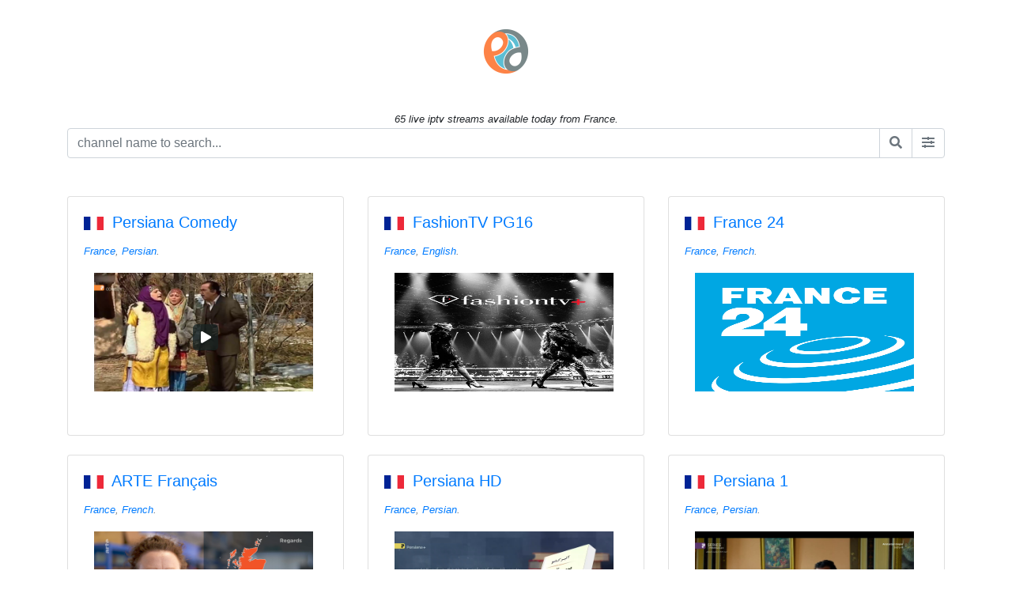

--- FILE ---
content_type: text/html; charset=UTF-8
request_url: https://eja.tv/?country=fr
body_size: 4923
content:
<!doctype html>
<html lang="en">
<head>
 <meta charset="utf-8">
 <meta name="author" content="Ubaldo Porcheddu <ubaldo@eja.it>">
 <meta name="description" content="Watch 65 live tv channels from France.">
 <meta name="viewport" content="width=device-width, initial-scale=1, shrink-to-fit=no">
 <meta name="mobile-web-app-capable" content="yes">
 <meta name="apple-mobile-web-app-title" content="eja.tv">
  <link rel="icon" type="image/x-icon" href="/img/eja_64.png">
 <link rel="apple-touch-icon" sizes="152x152" href="/img/eja_152.png">
 <link rel="manifest" href="/manifest.json">
 <link rel="stylesheet" href="https://stackpath.bootstrapcdn.com/bootstrap/4.2.1/css/bootstrap.min.css" />
 <link rel="stylesheet" href="https://cdnjs.cloudflare.com/ajax/libs/country-select-js/2.0.1/css/countrySelect.min.css"/>
 <link rel="stylesheet" href="https://cdnjs.cloudflare.com/ajax/libs/font-awesome/5.11.2/css/all.min.css" />
 <link rel="stylesheet" href="style.css?142">
 <script src="https://code.jquery.com/jquery-3.3.1.min.js"></script>
 <script src="https://cdnjs.cloudflare.com/ajax/libs/popper.js/1.14.6/umd/popper.min.js"></script>
 <script src="https://stackpath.bootstrapcdn.com/bootstrap/4.2.1/js/bootstrap.min.js"></script>
 <script src="script.js?142"></script> 
 <title>France</title>
</head>
<body>
<div class="container">
<h1 class="text-center p-2 logo"><a href="?"><img src="img/eja_64.png" alt="home"></a></h1>
<form id="ejaForm" name="ejaForm" action="?" method="post">
<input type="hidden" id="age" name="age" value="17">   
<div class="text-center"><small><i>65 live iptv streams available today from France.</i></small></div>
<div id="searchDiv" class="input-group text-center">
 <input type="text" name="search" id="searchInput" class="form-control" placeholder="channel name to search..." value=""> <div class="input-group-append">
  <button id="searchButton" class="btn btn-outline-secondary" title="Search for a channel"><i class="fa fa-search"></i></button>   
    <button id="moreButton" class="btn btn-outline-secondary" title="Advanced Search"><i class="fa fa-sliders-h"></i></button> </div>
</div>
<div id="searchAdvancedDiv" class="text-center">
 <select id="level" name="level" class="form-control"><option value="0" selected>search full compatible sources only</option><option value="1">search all available sources</option></select> <select id="language" name="language" class="form-control"><option selected disabled>language</option><option></option><option>Afghan Persian</option><option>Akan</option><option>Albanian</option><option>Amharic</option><option>Arabic</option><option>Armenian</option><option>Azerbaijani</option><option>Bashkir</option><option>Basque</option><option>Belarusian</option><option>Bengali</option><option>Bhojpuri</option><option>Bosnian</option><option>Bulgarian</option><option>Burmese</option><option>Catalan</option><option>Central Kurdish</option><option>Chinese</option><option>Creole</option><option>Croatian</option><option>Czech</option><option>Danish</option><option>Dhivehi</option><option>Dholuo</option><option>Dimili</option><option>Dutch</option><option>English</option><option>Estonian</option><option>Finnish</option><option>French</option><option>Ganda</option><option>Georgian</option><option>German</option><option>Greek</option><option>Guadeloupean Creole French</option><option>Haitian</option><option>Hebrew</option><option>Hindi</option><option>Hungarian</option><option>Icelandic</option><option>Ignota</option><option>Indonesian</option><option>Irish</option><option>Isekiri</option><option>Italian</option><option>Japanese</option><option>Javanese</option><option>Kannada</option><option>Kazakh</option><option>Khmer</option><option>Kinyarwanda</option><option>Konkani </option><option>Korean</option><option>Kurdish</option><option>Latvian</option><option>Letzeburgesch</option><option>Lithuanian</option><option>Luxembourgish</option><option>Macedonian</option><option>Malay</option><option>Malayalam</option><option>Maltese</option><option>Mandarin Chinese</option><option>Maori</option><option>Marathi</option><option>Min Nan Chinese</option><option>Modern Greek </option><option>Mongolian</option><option>Northern Kurdish</option><option>Norwegian</option><option>Norwegian BokmÃ¥l</option><option>Norwegian Bokmål</option><option>Panjabi</option><option>Papiamento</option><option>Parsi-Dari</option><option>Pashto</option><option>Persian</option><option>Polish</option><option>Portuguese</option><option>Punjabi</option><option>Pushto</option><option>Romanian</option><option>Russian</option><option>Saint Lucian Creole French</option><option>Serbian</option><option>Sinhala</option><option>Slovak</option><option>Slovenian</option><option>Somali</option><option>South African Sign Language</option><option>South Ndebele</option><option>Southern Kurdish</option><option>Spanish</option><option>Swahili</option><option>Swati</option><option>Swedish</option><option>Tagalog</option><option>Tajik</option><option>Tamil</option><option>Telugu</option><option>Thai</option><option>Tsonga</option><option>Turkish</option><option>Ukrainian</option><option>Urdu</option><option>Venda</option><option>Vietnamese</option><option>Wolof</option><option>Xhosa</option><option>Yucatec Maya</option><option>Yue Chinese</option><option>Zulu</option></select> <select id="country" name="country" class="form-control"><option selected disabled>country</option><option></option><option value="af">Afghanistan</option><option value="al">Albania</option><option value="dz">Algeria</option><option value="ad">Andorra</option><option value="ao">Angola</option><option value="ar">Argentina</option><option value="am">Armenia</option><option value="aw">Aruba</option><option value="au">Australia</option><option value="at">Austria</option><option value="az">Azerbaijan</option><option value="bs">Bahamas</option><option value="bh">Bahrain</option><option value="bd">Bangladesh</option><option value="by">Belarus</option><option value="be">Belgium</option><option value="bj">Benin</option><option value="bm">Bermuda</option><option value="bo">Bolivia</option><option value="bq">Bonaire, Saint Eustatius and Saba </option><option value="ba">Bosnia and Herzegovina</option><option value="br">Brazil</option><option value="vg">British Virgin Islands</option><option value="bg">Bulgaria</option><option value="bf">Burkina Faso</option><option value="cv">Cabo Verde</option><option value="kh">Cambodia</option><option value="cm">Cameroon</option><option value="ca">Canada</option><option value="cl">Chile</option><option value="cn">China</option><option value="co">Colombia</option><option value="cr">Costa Rica</option><option value="hr">Croatia</option><option value="cw">Curacao</option><option value="cy">Cyprus</option><option value="cz">Czechia</option><option value="cd">Democratic Republic of the Congo</option><option value="dk">Denmark</option><option value="dj">Djibouti</option><option value="do">Dominican Republic</option><option value="ec">Ecuador</option><option value="eg">Egypt</option><option value="sv">El Salvador</option><option value="gq">Equatorial Guinea</option><option value="er">Eritrea</option><option value="ee">Estonia</option><option value="et">Ethiopia</option><option value="fo">Faroe Islands</option><option value="fi">Finland</option><option value="fr" selected>France</option><option value="gf">French Guiana</option><option value="ga">Gabon</option><option value="ge">Georgia</option><option value="de">Germany</option><option value="gh">Ghana</option><option value="gr">Greece</option><option value="gp">Guadeloupe</option><option value="gt">Guatemala</option><option value="gn">Guinea</option><option value="gy">Guyana</option><option value="ht">Haiti</option><option value="hn">Honduras</option><option value="hk">Hong Kong</option><option value="hu">Hungary</option><option value="is">Iceland</option><option value="in">India</option><option value="id">Indonesia</option><option value="int">International</option><option value="ir">Iran</option><option value="iq">Iraq</option><option value="ie">Ireland</option><option value="it">Italy</option><option value="ci">Ivory Coast</option><option value="jm">Jamaica</option><option value="jp">Japan</option><option value="jo">Jordan</option><option value="kz">Kazakhstan</option><option value="ke">Kenya</option><option value="xk">Kosovo</option><option value="kw">Kuwait</option><option value="la">Laos</option><option value="lv">Latvia</option><option value="lb">Lebanon</option><option value="ly">Libya</option><option value="lt">Lithuania</option><option value="lu">Luxembourg</option><option value="mo">Macao</option><option value="my">Malaysia</option><option value="mv">Maldives</option><option value="ml">Mali</option><option value="mt">Malta</option><option value="mq">Martinique</option><option value="mu">Mauritius</option><option value="mx">Mexico</option><option value="md">Moldova</option><option value="mc">Monaco</option><option value="mn">Mongolia</option><option value="me">Montenegro</option><option value="ma">Morocco</option><option value="mz">Mozambique</option><option value="mm">Myanmar</option><option value="na">Namibia</option><option value="nl">Netherlands</option><option value="an">Netherlands Antilles</option><option value="nz">New Zealand</option><option value="ni">Nicaragua</option><option value="ne">Niger</option><option value="ng">Nigeria</option><option value="mk">North Macedonia</option><option value="no">Norway</option><option value="om">Oman</option><option value="pk">Pakistan</option><option value="ps">Palestinian Territory</option><option value="pa">Panama</option><option value="pg">Papua New Guinea</option><option value="py">Paraguay</option><option value="pe">Peru</option><option value="ph">Philippines</option><option value="pl">Poland</option><option value="pt">Portugal</option><option value="pr">Puerto Rico</option><option value="qa">Qatar</option><option value="cg">Republic of the Congo</option><option value="ro">Romania</option><option value="ru">Russia</option><option value="rw">Rwanda</option><option value="kn">Saint Kitts and Nevis</option><option value="sm">San Marino</option><option value="sa">Saudi Arabia</option><option value="sn">Senegal</option><option value="rs">Serbia</option><option value="sg">Singapore</option><option value="sx">Sint Maarten</option><option value="sk">Slovakia</option><option value="si">Slovenia</option><option value="so">Somalia</option><option value="za">South Africa</option><option value="kr">South Korea</option><option value="es">Spain</option><option value="lk">Sri Lanka</option><option value="sd">Sudan</option><option value="sr">Suriname</option><option value="se">Sweden</option><option value="ch">Switzerland</option><option value="sy">Syria</option><option value="tw">Taiwan</option><option value="tj">Tajikistan</option><option value="tz">Tanzania</option><option value="th">Thailand</option><option value="tg">Togo</option><option value="tt">Trinidad and Tobago</option><option value="tn">Tunisia</option><option value="tr">Turkey</option><option value="ug">Uganda</option><option value="ua">Ukraine</option><option value="ae">United Arab Emirates</option><option value="gb">United Kingdom</option><option value="us">United States</option><option value="uy">Uruguay</option><option value="uz">Uzbekistan</option><option value="va">Vatican</option><option value="ve">Venezuela</option><option value="vn">Vietnam</option><option value="ye">Yemen</option><option value="zw">Zimbabwe</option></select> <select id="category" name="category" class="form-control"><option selected disabled>category</option><option></option><option>Animation</option><option>Auto</option><option>Business</option><option>Classic</option><option>Comedy</option><option>Cooking</option><option>Culture</option><option>Documentary</option><option>Education</option><option>Entertainment</option><option>Family</option><option>Fashion</option><option>General</option><option>Kids</option><option>Legislative</option><option>Lifestyle</option><option>Local</option><option>Movie</option><option>Movies</option><option>Music</option><option>News</option><option>Outdoor</option><option>Relax</option><option>Science</option><option>Series</option><option>Shop</option><option>Sport</option><option>Sports</option><option>Travel</option><option>Weather</option><option>VOD</option></select> <br>
 <button id="searchButton" class="btn btn-outline-secondary" title="Search for a channel"><i class="fa fa-search"></i></button> 
  <a href="https://eja.it/contact" id="mailButton" class="btn btn-outline-secondary" title="Send us any feedback or comment"><i class="fa fa-envelope"></i></a></div>
</form>
<br>
<div id="ejaInfo"></div><div id="info"></div>
<div id="channelList">
 <div class="row live"><div class="col-sm-4"><br><div class="card"><div class="card-body"><h5 class="card-title"><a href="?country=fr"><img class="flag" src="img/FR.svg" alt="France"></a> <a href="?9e8718bf5fd2724f3fa731c6d08216b8638945a7905114edad99f732c24394ff">Persiana Comedy</a></h5><p class="card-text text-muted"><i><a href="?country=fr">France</a>, <a href="?language=Persian">Persian</a>.</i><div class="thumb"><a href="?9e8718bf5fd2724f3fa731c6d08216b8638945a7905114edad99f732c24394ff"><img src="check/9e8718bf5fd2724f3fa731c6d08216b8638945a7905114edad99f732c24394ff.png" alt="Watch Persiana Comedy"><i class="fa fa-play"></i></a></div></p> <div class="alternative">&nbsp;</div></div></div></div><div class="col-sm-4"><br><div class="card"><div class="card-body"><h5 class="card-title"><a href="?country=fr"><img class="flag" src="img/FR.svg" alt="France"></a> <a href="?736c4323f2f3adc54bc7baf05cfa396a74dc0ff17ec830bbcb74903c74c603f2">FashionTV PG16</a></h5><p class="card-text text-muted"><i><a href="?country=fr">France</a>, <a href="?language=English">English</a>.</i><div class="thumb"><a href="?736c4323f2f3adc54bc7baf05cfa396a74dc0ff17ec830bbcb74903c74c603f2"><img src="https://i.imgur.com/E38ZhCz.jpg" alt="Watch FashionTV PG16"></a></div></p> <div class="alternative">&nbsp;</div></div></div></div><div class="col-sm-4"><br><div class="card"><div class="card-body"><h5 class="card-title"><a href="?country=fr"><img class="flag" src="img/FR.svg" alt="France"></a> <a href="?054c666c4f0bc8769b43c56bd22db54e4c58f735859b356f87aeb6adc448030d">France 24</a></h5><p class="card-text text-muted"><i><a href="?country=fr">France</a>, <a href="?language=French">French</a>.</i><div class="thumb"><a href="?054c666c4f0bc8769b43c56bd22db54e4c58f735859b356f87aeb6adc448030d"><img src="https://i.imgur.com/61MSiq9.png" alt="Watch France 24"></a></div></p> <div class="alternative">&nbsp;</div></div></div></div><div class="col-sm-4"><br><div class="card"><div class="card-body"><h5 class="card-title"><a href="?country=fr"><img class="flag" src="img/FR.svg" alt="France"></a> <a href="?7e1f2c532f6066e1cc11a7769a6267def5d88e40bcbd4fb0de363d46bd07ca58">ARTE Français</a></h5><p class="card-text text-muted"><i><a href="?country=fr">France</a>, <a href="?language=French">French</a>.</i><div class="thumb"><a href="?7e1f2c532f6066e1cc11a7769a6267def5d88e40bcbd4fb0de363d46bd07ca58"><img src="check/7e1f2c532f6066e1cc11a7769a6267def5d88e40bcbd4fb0de363d46bd07ca58.png" alt="Watch ARTE Français"><i class="fa fa-play"></i></a></div></p> <div class="alternative">&nbsp;</div></div></div></div><div class="col-sm-4"><br><div class="card"><div class="card-body"><h5 class="card-title"><a href="?country=fr"><img class="flag" src="img/FR.svg" alt="France"></a> <a href="?e27a774057cfc1460a5e8625466d3dd477135ccdaa45874cb0e2f18f01c57382">Persiana HD</a></h5><p class="card-text text-muted"><i><a href="?country=fr">France</a>, <a href="?language=Persian">Persian</a>.</i><div class="thumb"><a href="?e27a774057cfc1460a5e8625466d3dd477135ccdaa45874cb0e2f18f01c57382"><img src="check/e27a774057cfc1460a5e8625466d3dd477135ccdaa45874cb0e2f18f01c57382.png" alt="Watch Persiana HD"><i class="fa fa-play"></i></a></div></p> <div class="alternative">&nbsp;</div></div></div></div><div class="col-sm-4"><br><div class="card"><div class="card-body"><h5 class="card-title"><a href="?country=fr"><img class="flag" src="img/FR.svg" alt="France"></a> <a href="?cd20a7a720fb5ba5288da45d86734abc76ffcee0d5a13ac7173be4d93504931c">Persiana 1</a></h5><p class="card-text text-muted"><i><a href="?country=fr">France</a>, <a href="?language=Persian">Persian</a>.</i><div class="thumb"><a href="?cd20a7a720fb5ba5288da45d86734abc76ffcee0d5a13ac7173be4d93504931c"><img src="check/cd20a7a720fb5ba5288da45d86734abc76ffcee0d5a13ac7173be4d93504931c.png" alt="Watch Persiana 1"><i class="fa fa-play"></i></a></div></p> <div class="alternative">&nbsp;</div></div></div></div><div class="col-sm-4"><br><div class="card"><div class="card-body"><h5 class="card-title"><a href="?country=fr"><img class="flag" src="img/FR.svg" alt="France"></a> <a href="?56afa399417f2d92fdde32d4c3c7bdfe684b5460959e3fa38edcd3672307105f">FX 2</a></h5><p class="card-text text-muted"><i><a href="?country=fr">France</a>, <a href="?language=Arabic;French;English">Arabic;French;English</a>.</i><div class="thumb"><a href="?56afa399417f2d92fdde32d4c3c7bdfe684b5460959e3fa38edcd3672307105f"><img src="check/56afa399417f2d92fdde32d4c3c7bdfe684b5460959e3fa38edcd3672307105f.png" alt="Watch FX 2"><i class="fa fa-play"></i></a></div></p> <div class="alternative">&nbsp;</div></div></div></div><div class="col-sm-4"><br><div class="card"><div class="card-body"><h5 class="card-title"><a href="?country=fr"><img class="flag" src="img/FR.svg" alt="France"></a> <a href="?72a914c88f28baa3400d9f38c20a3ab9a593d3d01fbb67f36cab5f12f0e10291">20 Minutes TV</a></h5><p class="card-text text-muted"><i><a href="?country=fr">France</a>, <a href="?language=French">French</a>.</i><div class="thumb"><a href="?72a914c88f28baa3400d9f38c20a3ab9a593d3d01fbb67f36cab5f12f0e10291"><img src="check/72a914c88f28baa3400d9f38c20a3ab9a593d3d01fbb67f36cab5f12f0e10291.png" alt="Watch 20 Minutes TV"><i class="fa fa-play"></i></a></div></p> <div class="alternative">&nbsp;</div></div></div></div><div class="col-sm-4"><br><div class="card"><div class="card-body"><h5 class="card-title"><a href="?country=fr"><img class="flag" src="img/FR.svg" alt="France"></a> <a href="?573dafedd0c7eeb8e0855acafc012e4788bd376f18e9de2e6d6489856d9e9ec1">Trace Urban</a></h5><p class="card-text text-muted"><i><a href="?country=fr">France</a>, <a href="?language=French;English;Portuguese">French;English;Portuguese</a>.</i><div class="thumb"><a href="?573dafedd0c7eeb8e0855acafc012e4788bd376f18e9de2e6d6489856d9e9ec1"><img src="check/573dafedd0c7eeb8e0855acafc012e4788bd376f18e9de2e6d6489856d9e9ec1.png" alt="Watch Trace Urban"><i class="fa fa-play"></i></a></div></p> <div class="alternative"><i class="far fa-closed-captioning" title="closed caption"></i> &nbsp; &nbsp;</div></div></div></div></div>
 <div class="row vod"></div>
</div>
<span id="home"></span>
<nav id="pagination"><ul class="pagination justify-content-center"><li class="page-item"><a class="page-link" href="?limit=9&country=fr&language=&category=&level=0&search="><i class="fa fa-arrow-alt-circle-right"></i></a></li></ul></nav>